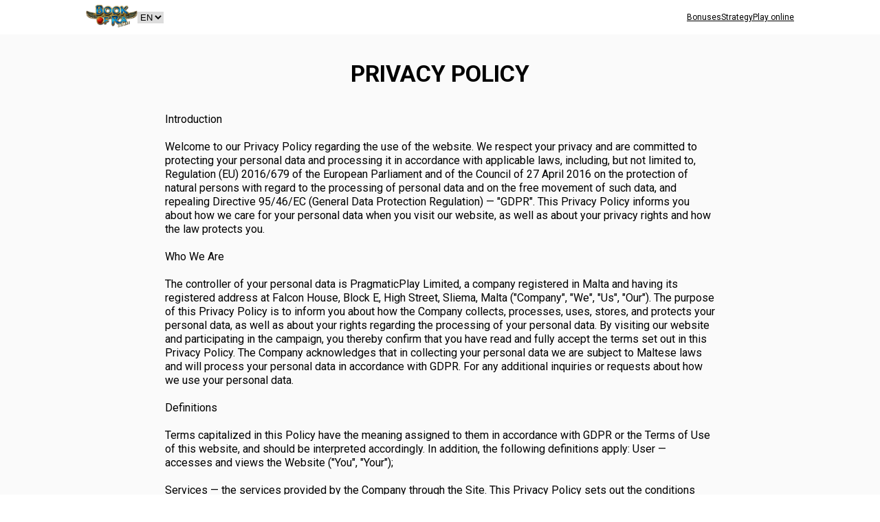

--- FILE ---
content_type: text/html; charset=UTF-8
request_url: https://book-of-ra.cc/en/privacy-policy
body_size: 10477
content:

<!DOCTYPE html>
<html lang="en">
<head>
    <title>PRIVACY POLICY</title>
    <meta name="description" content="Introduction Welcome to our Privacy Policy regarding the use of the website. We respect your privacy and are committed to protecting your pe">
    <link rel="icon" type="image/x-icon" href="https://book-of-ra.cc/images/logo.png">
<meta charset="UTF-8">
<meta http-equiv="X-UA-Compatible" content="IE=edge">
<meta name="viewport" content="width=device-width, initial-scale=1.0">
<link rel="stylesheet" href="https://book-of-ra.cc/templates/css/style.css">
<link rel="stylesheet" href="https://book-of-ra.cc/templates/css/footer.css">
<link rel="preconnect" href="https://fonts.googleapis.com">
<link rel="preconnect" href="https://fonts.gstatic.com" crossorigin>
<link href="https://fonts.googleapis.com/css2?family=Roboto:wght@400;700&display=swap" rel="stylesheet">
<meta name="google-site-verification" content="ev4aQrUtf5z64CdgbpXweAfh4qCq3HGdMUs0B7QDZ3c" />
<!-- Google tag (gtag.js) --> <script async src="https://www.googletagmanager.com/gtag/js?id=G-W44JJKPG8T"></script> <script> window.dataLayer = window.dataLayer || []; function gtag(){dataLayer.push(arguments);} gtag('js', new Date()); gtag('config', 'G-W44JJKPG8T'); </script>
<script src="https://book-of-ra.cc/engine/js/manager.js"></script>

<style>


/* http://meyerweb.com/eric/tools/css/reset/ 
   v2.0 | 20110126
   License: none (public domain)
*/

html, body, div, span, applet, object, iframe,
h1, h2, h3, h4, h5, h6, p, blockquote, pre,
a, abbr, acronym, address, big, cite, code,
del, dfn, em, img, ins, kbd, q, s, samp,
small, strike, strong, sub, sup, tt, var,
b, u, i, center,
dl, dt, dd, ol, ul, li,
fieldset, form, label, legend,
table, caption, tbody, tfoot, thead, tr, th, td,
article, aside, canvas, details, embed, 
figure, figcaption, footer, header, hgroup, 
menu, nav, output, ruby, section, summary,
time, mark, audio, video {
	margin: 0;
	padding: 0;
	border: 0;
	font-size: 100%;
	font: inherit;
	vertical-align: baseline;
}
/* HTML5 display-role reset for older browsers */
article, aside, details, figcaption, figure, 
footer, header, hgroup, menu, nav, section {
	display: block;
}
body {
	line-height: 1;
}
ol, ul {
	list-style: none;
}
blockquote, q {
	quotes: none;
}
blockquote:before, blockquote:after,
q:before, q:after {
	content: '';
	content: none;
}
table {
	border-collapse: collapse;
	border-spacing: 0;
}

* {margin: 0; padding: 0; box-sizing: border-box;}

html {scroll-behavior: smooth;}

body {font-weight: 300; color:black; }

img {image-rendering:-webkit-optimize-contrast; image-rendering:-o-crisp-edges; image-rendering:-moz-crisp-edges; width: 100%;}

h1,h2,h3,h4,h5,h6 {font-weight: 700; font-family: "Roboto";}

h2 {font-weight: 700; font-size: 21px; line-height: 1.2; margin-bottom: 12px;}

b {font-weight: 700;}

ul li, td {font-family: "Roboto";}

span, p, a {color: black; font-family: "Roboto";}

a {text-decoration: none; color: black;}

.yellow {
    color: #FFDE00 !important;
}

.desktop {
	display: none !important;
}

@media screen and (min-width: 640px) {
    .desktop {
        display: block !important;
    }    

    .mobile {
        display: none !important;
    }
}

.logo-menu {
    position: fixed;
    width: 100%;
    background-color: white;
}

main {
    padding-top: 50px;
}

.logo-menu-wrapper {
    display: flex;
    width: 95%;
    max-width: 1030px;
    margin: 0 auto;
    height: 50px;
    align-items: center;
    justify-content: space-between;
}

.logo-language {
    display: flex;
    gap: 10px;
    align-items: center;
}

#language {
    border: none;
}

.logo {
    width: 75px;
    width: ;
    display: flex;
}

.menu {
    display: flex;
    gap: 10px;
    gap: ;
    align-items: center;
}

.menu li {
    font-size: 12px;
    font-size: ;
}

.menu a {
    text-decoration: underline;
}

.hero {
    background-image: linear-gradient(to bottom, #fb8da3, #fffbd5);
    background-size: cover;
    padding: 10px 30px 30px;
    /* padding: 9px 30px 40px; */
    padding: ;
}

.hero-text {

}

.hero-text h2, .hero-text h1 {
    text-align: center;
    font-size: 32px;
    font-size: 7.442vw;
    font-size: ;
    margin-bottom: 28px;
    margin-bottom: 6.512vw;
    width: auto;
}

.hero-description {

}

.hero-description p {
    line-height: 1.36;
    font-size: 16px;
    margin-bottom: 17px;
    margin-bottom: 3.953vw;
    margin-bottom: ;
}

.hero-description p:last-child {
    margin-bottom: 0;
}

.hero-image {
    margin: 0 auto;
    width: 215px;
    width: 50vw;
    width: ;
    margin-bottom: 7px;
    margin-bottom: 1.628vw;
    margin-bottom: ;
}

.link {
    padding: 23px 55px 25px;
    padding: 5.349vw 12.791vw 5.814vw;
    padding: ;
}

.link h2 {
    text-align: center;
    font-size: 32px;
    font-size: 7.442vw;
    font-size: ;
}

.select-link {
    display: flex;
    gap: 20px;
    justify-content: center;
}

.select-link a {
    text-align: center;
    color: white;
    font-weight: 700;
    border-radius: 4px;
    border-radius: 0.93vw;
    border-radius: ;
    font-size: 16px;
    font-size: 3.721vw;
    font-size: ;
    padding: 12px 30px;
    padding: 2.791vw 6.977vw;
    padding: ;
}

.joycasino {
    background-color: #F09711;
}

.favbet {
    background-color: #40C265;
}

.mrbet {
    background-color: #5811F0;
}

.casi777 {
    background-color: #F011BF;
}

.about {
    background-color: #ACE1FF;
    padding: 30px 30px;
    padding: 6.977vw 6.977vw;
    padding: ;
}

.about-box {
    background-color: white;
    padding: 31px 23px 34px;
    padding: 7.209vw 5.349vw 7.907vw;
    padding: ;
    margin-bottom: 37px;
    margin-bottom: 8.605vw;
    margin-bottom: ;
}

.about-box h3 {
    font-size: 26px;
    margin-bottom: 15px;
    margin-bottom: 3.488vw;
    margin-bottom: ;
}

.about-box p {
    line-height: 1.56;
    font-size: 14px;
    margin-bottom: 10px;
    margin-bottom: 2.326vw;
    margin-bottom: ;
}

.about-box p:last-child {
    margin-bottom: 0;
}

.algo {
    background-color: #FAFAFA;
    padding: 30px 30px;
    padding: 6.977vw 6.977vw;
    padding: ;
}

.algo h2 {
    font-size: 33px;
    font-size: 7.674vw;
    font-size: ;
    margin-bottom: 23px;
    margin-bottom: 5.349vw;
    margin-bottom: ;
}

.algo-box {
    margin-bottom: 37px;
    margin-bottom: 8.605vw;
    margin-bottom: ;
}

.algo-box:last-child {
    margin-bottom: 0;
}

.algo-image {
    width: 300px;
    width: 85.767vw;
    width: ;
    margin-bottom: 10px;
    margin-bottom: 2.326vw;
    margin-bottom: ;
}

.algo-box h3 {
    font-size: 18px;
    margin-bottom: 10px;
    margin-bottom: 2.326vw;
    margin-bottom: ;
}

.algo-box p {
    line-height: 1.4;
    font-size: 14px;
}

.overall {
    padding: 20px 20px;
    padding: 4.651vw 4.651vw;
    padding: ;
}

.overall p {
    text-align: center;
    font-size: 17px;
    font-size: 3.953vw;
    font-size: ;
    line-height: 1.3;
}

@media screen and (min-width: 640px) {

    .logo-menu {
        position: relative;
    }

    main {
        padding-top: 0;
    }
    
    .hero {
        padding: 1px 30px 30px;
        padding: ;
        height: auto;
        height: ;
    }

    .hero-wrapper {
        display: flex;
        flex-direction: row-reverse;
        max-width: 1030px;
        width: 90%;
        margin: 0 auto;
        margin-top: 30px;
        margin-top: ;
        gap: 66px;
        gap: ;
    }

    .hero-text {
        margin-top: 19px;
        margin-top: ;
        width: 540px;
        width: ;
    }
    
    .hero-text h2, .hero-text h1 {
        text-align: left;
        font-size: 64px;
        font-size: ;
        margin-bottom: 35px;
        margin-bottom: ;
    }
    
    .hero-description {
    
    }
    
    .hero-description p {
        line-height: 1.36;
        font-size: 16px;
        font-size: ;
        margin-bottom: 17px;
        margin-bottom: ;
    }
    
    .hero-description p:last-child {
        margin-bottom: 0;
    }
    
    .hero-image {
        margin: 0 auto;
        width: 423px;
        width: ;
        margin-bottom: 7px;
        margin-bottom: ;
    }
    
    .link {
        padding: 23px 55px 25px;
        width: 100%;
    }
    
    .link-wrapper {
        max-width: none;
        width: auto;
        margin: 0 auto;
        display: flex;
        padding: 38px 0 41px;
        padding: ;
        justify-content: center;
        gap: 80px;
        align-items: center; 
    }

    .link h2 {
        text-align: left;
        font-size: 24px;
        font-size: ;
        width: auto;
        line-height: .9;
        margin-bottom: 0;
    }
    
    .select-link {
        display: flex;
        grid-column-gap: 0;
        grid-row-gap: 0;
        gap: 35px;
        gap: ;
    }
    
    .select-link a {
        display: flex;
        text-align: center;
        align-items: center;
        color: white;
        font-weight: 700;
        border-radius: 4px;
        border-radius: ;
        font-size: 16px;
        font-size: ;
        padding: 12px 30px;
        padding: ;
        height: 40px;
        height: ;
    }
    
    .joycasino {
        background-color: #F09711;
    }
    
    .favbet {
        background-color: #40C265;
    }
    
    .pinup {
        background-color: #5811F0;
    }
    
    .casi777 {
        background-color: #F011BF;
    }
    
    .about {
        background-color: #ACE1FF;
        padding: 60px 0;
        padding: ;
    }

    .about-wrapper {
        max-width: 979px;
        width: 100%;
        width: ;
        margin: 0 auto;
        display: flex;
        gap: 51px;
        gap: ;
    }

    .about-wrapper-col1 {
        position: relative;
        top: 51px;
        top: ;
    }

    .about-wrapper-col2 {
        display: flex;
        flex-direction: column;
        gap: 51px;
        gap: ;
    }

    .about-box {
        background-color: white;
        padding: 40px 40px 40px;
        padding: ;
        margin-bottom: 0;
    }

    .div1 {
        width: 468px;
        width: ;
    }

    .div2 {
        width: 460px;
        width: ;
    }

    .div3 {
        width: 377px;
        width: ;
    }    

    .about-box h3 {
        font-size: 38px;
        font-size: ;
        margin-bottom: 15px;
        margin-bottom: ;
        display: none;
    }
    
    .about-box p {
        line-height: 1.56;
        font-size: 14px;
        font-size: ;
        margin-bottom: 10px;
        margin-bottom: ;
    }
    
    .about-box p:last-child {
        margin-bottom: 0;
    }
    
    .algo {
        background-color: #FAFAFA;
        padding: 30px 30px;
        padding: ;
    }
    
    .algo-wrapper {
        max-width: 1100px;
        width: 100%;
        margin: 0 auto;
        display: flex;
        flex-wrap: wrap;
        justify-content: space-between;
    }

    .algo h2 {
        text-align: center;
        font-size: 33px;
        font-size: ;
        margin-bottom: 23px;
        margin-bottom: ;
    }
    
    .algo-box {
        width: 340px;
        width: ;
        margin-bottom: 37px;
        margin-bottom: ;
    }
    
    .algo-box:last-child {
        margin-bottom: 0;
    }
    
    .algo-image {
        width: 100%;
        width: ;
        margin-bottom: 10px;
        margin-bottom: ;
    }
    
    .algo-box h3 {
        font-size: 18px;
        font-size: ;
        margin-bottom: 10px;
        margin-bottom: ;
    }
    
    .algo-box p {
        line-height: 1.4;
        font-size: 13px;
        font-size: ;
    }
    
    .overall {
        margin: 0 auto;
        padding: 20px 20px;
        padding: ;
        width: 100%;
        max-width: 1087px;
        width: ;
    }
    
    .overall p {
        text-align: center;
        font-size: 28px;
        font-size: ;
        line-height: 1.3;
    }
}


.bg-text {
    background-color: #fafafa;
    padding: 30px 0;
}

.header {
    padding: 40px 0 10px;
}

.header-wrapper {
    margin: 0 auto;
    width: 90%;
    max-width: 1030px;
}

.header h1 {
    text-align: center;
    font-size: 34px;
    font-size: ;
}

footer {
    background-color: #EFEFEF;
    padding: 20px;
}

footer span {
    font-size: 14px;
}


.play {
    min-height: calc(100vh - 309px);
}

.play-wrapper {
    display: flex;
    flex-wrap: wrap;
    justify-content: space-between;
    width: 95%;
    max-width: 1000px;
    margin: 0 auto;
}

.logo-link {
    padding: 6vw 0;
    display: flex;
    gap: 4.5vw;
    flex-direction: column;
}

.advantages-disadvantages {
    margin-bottom: 25px;
}

.advantages-disadvantages-list {
    display: flex;
    flex-direction: column;
    gap: 20px;
}

.advantages-disadvantages h2 {

}

.advantage-disadvantage {
    border: 1px solid #bdbdbd;
    padding: 20px 20px;
    border-radius: 6px;
}

.advantages-disadvantages h3 {
    margin-bottom: 6px;
}

.advantages-disadvantages .advantage h3 {
    color: green;
}

.advantages-disadvantages .disadvantage h3 {
    color: red;
}


.advantages-disadvantages ul {
    margin-left: 20px;
}

.advantages-disadvantages li {
    list-style-type: disc;
    margin-bottom: 3px;
}

@media screen and (min-width: 640px) {
    .link-wrapper {
        width: auto;
        max-width: none;
        padding: 38px 0 41px;
        padding: 0;
    }

    .logo-link {
        flex-basis: 35%;
        width: auto;
        padding: 45px 0;
        gap: 25px;
    }

    .logo-link .link {
        padding: 0;
    }

    .features {
        flex-basis: 65%;
        width: auto;
    }

    .company-logo-info {
        width: auto;
    }

    .company-wrapper {
        flex-direction: column;
        gap: 40px;
    }

    .company-logo-info-wrapper {
        display: flex;
        gap: 10%;
        align-items: center;
    }

    .features {
        flex-basis: 65%;
        width: auto;
    }

    .advantage-disadvantage {
        flex-basis: 50%;
    }

    .advantages-disadvantages-list {
        display: flex;
        flex-direction: row;
        gap: 20px;
    }

    .company-description {
        width: auto;
    }    

    .casino-review-image {
        margin-bottom: 20px;
    }
}

.casino {
    display: flex;
    flex-wrap: wrap;
    align-items: center;
    margin-bottom: 10px;
    padding-bottom: 10px;
    border-bottom: 2px solid white;
    width: 46%;
}

.casino-info, .casino-prop {
    font-size: 12px;
    margin-bottom: 2px;
    text-align: left;
    max-width: 20ch;
}

.casino-prop {
    font-weight: 700;
    font-size: 14px;
}

.casino-info span {
    color: #9d9d9d;
}

.casino-number {
    width: 7%;
}

.casino-brand {
    width: 36%;
}

.casino-name span, .casino-rating-name span, .casino-bonus-name span {
    font-size: 14px;
}

.casino-prop span, .casino-rating-prop span, .casino-bonus-prop span {
    font-size: 20px;
}

.casino-name-prop {
    flex-grow: 1;
    font-weight: 700;
    font-size: 14px;
}

.casino-additional-info {
    width: 100%;
    margin-top: 8px;
    display: flex;
    justify-content: space-between;
    flex-wrap: wrap;
}

.casino-library, .casino-comfort, .casino-input, .casino-customer, .casino-bonuses {
    width: 100%;
    display: flex;
    gap: 1px;
    text-align: left;
    justify-content: space-between;
    margin-bottom: 6px;
    margin-bottom: ;
}

.casino-library span, .casino-comfort span, .casino-input span, .casino-customer span, .casino-bonuses span {
    font-size: 13px;
}

.casino-rating {
    width: 18%;
}

.casino-bonus {
    width: 18%;
}

.casino-link {
    display: flex;
    gap: 12px;
    justify-content: space-between;
}

.casino-prop {

}

.casino-link-prop a {
    border-radius: 3px;
    padding: 6px 13px;
    background-color: green;
    display: flex;
    align-items: center;
    justify-content: center;
    color: white;
    font-size: 13px;
}

@media screen and (min-width: 640px) {
    .casino-link-prop a {
        padding: 6px 20px;
    }
}

.casino-review-prop a {
    background-color: blue;
}

@media screen and (min-width: 640px) {

    .play-wrapper {
        display: flex;
        flex-wrap: nowrap;
        justify-content: space-between;
        flex-direction: column;
        width: 100%;
        max-width: 1000px;
        margin: 0 auto;
    }

    .casino {
        width: 100%;
        align-items: center;
    }

    .casino-number {
        order: 1;
        width: 6%;
    }
    
    .casino-brand {
        width: 12%;
        order: 2;
    }

    .casino-name-prop span {
        font-size: 18px !important;
    }

    .casino-additional-info {
        order: 3;
        width: 67%;
        margin-top: 0px;
        display: flex;
        justify-content: space-between;
    }

    .casino-library, .casino-comfort, .casino-input, .casino-customer, .casino-bonuses {
        width: 20%;
        display: flex;
        gap: 1px;
        align-items: flex-start;
        flex-direction: column;
        justify-content: flex-start;
    }

    .casino-library span, .casino-comfort span, .casino-input span, .casino-customer span, .casino-bonuses span {
        font-size: 13px;
    }

    .casino-prop span, .casino-prop span, .casino-prop span, .casino-prop span, .casino-prop span {
        font-size: 15px;
    }

    .casino-rating {
        order: 5;
        width: 10%;
    }
    
    .casino-bonus {
        order: 6;
        width: 19%;
    }
    
    .casino-link {
        order: 7;
        display: flex;
        flex-direction: row;
        gap: 10px;
        width: 20%;
    }

    .casino:first-child {
        padding-top: 10px;
        border-top: 2px solid white;    
    }

    .casino-info, .casino-prop {
        font-size: 14px;
        max-width: 15ch;
    }
}


.article {

}

.article-wrapper, h1 {
    margin: 0 auto;
    max-width: 800px;
    width: 90%;
}

.article p {
    line-height: 1.3;
    font-size: 16px;
    margin-bottom: 20px;
}

.company {

}

.company-wrapper {
    width: 95%;
    max-width: 1000px;
    margin: 0 auto;
    display: flex;
    flex-direction: column;
    gap: 10px;
}

.company-logo-info {
    width: 100%;
    padding: 30px 30px;
    background: white;
}

.company-description {
    width: 100%;
    padding: 30px 30px;
    background: white;
}

.company-description p {
    line-height: 1.4;
    font-size: 14px;
    margin-bottom: 20px;
}

.company-description a {
    text-decoration: underline;
}

.company-feature {
    display: flex;
    justify-content: space-between;
    padding-bottom: 15px;
    margin-top: 15px;
    border-bottom: 1px solid #afafaf;
    text-transform: uppercase;
    font-weight: 700;
}

.company-feature:last-child {
    border-bottom: none;
}

.company-feature-name span {
    padding: 4px 8px;
    border-radius: 4px;
    color: white;
    font-size: 14px;
    letter-spacing: .5px;
}

.company-feature-name-1 {
    background-color: #39B949;
}
.company-feature-name-2 {
    background-color: #C4BA24;
}
.company-feature-name-3 {
    background-color: #F26B51;
}
.company-feature-name-4 {
    background-color: #8681C0;
}
.company-feature-name-5 {
    background-color: #F8931E;
}
.company-feature-name-6 {
    background-color: #7E4800;
}
.company-feature-name-7 {
    background-color: #1395E9;
}
.company-feature-name-8 {
    background-color: #ADAEAE;
}
.company-feature-name-9 {
    background-color: #5ac76c;
}

@media screen and (min-width: 640px) {

    .company-wrapper {
        flex-direction: column;
        gap: 40px;
    }

    .company-logo-info {
        width: 100%;
    }
    
    .company-description {
        width: 100%;
    }
}

.bonuses {

}

.bonuses-wrapper {
    width: 90%;
    margin: 0 auto;
    max-width: 800px;
}

.bonuses h2 {
    font-size: 20px;
    font-size: ;
    margin-bottom: 10px;
    margin-bottom: ;
}

.bonuses .link {
    padding: 0 0 6vw 0;
}

.bonuses-wrapper .link-wrapper {
    width: auto;
}   

.bonus {
    margin-bottom: 30px;
    margin-bottom: ;
    border-bottom: 1px solid brown;
}

.bonus:last-child {
    border-bottom: none;
}

.bonus-text {

}

.bonus-text p {
    margin-bottom: 20px;
    margin-bottom: ;
    line-height: 1.4;
}

.manager {
    text-decoration: underline;
    color: #0087ff;
    cursor: pointer;
}

@media screen and (min-width: 640px) {
    .bonuses .link {
        padding: 0 0 5px 0;
    }

    .bonuses-wrapper .link-wrapper {
        padding: 0 0 18px 0;
    }    
}

</style>    <link rel="canonical" href="https://book-of-ra.cc/en/privacy-policy" />
</head>
<body>
    
<header class="logo-menu">
<div class="logo-menu-wrapper">
    <div class="logo-language">
        <div class="logo">
            <a href="https://book-of-ra.cc/en/"><img src="../images/logo.png" alt="Book of Ra"></a>
        </div>
        

<div class="language">
    <select name="language" id="language">
        <option selected value="http://book-of-ra.cc/en/">EN</option>
        <option  value="http://book-of-ra.cc/es/">ES</option>
        <option  value="http://book-of-ra.cc/fr/">FR</option>
        <option  value="http://book-of-ra.cc/de/">DE</option>
        <option  value="http://book-of-ra.cc/pl/">PL</option>
        <option  value="http://book-of-ra.cc/pt/">PT</option>
        <option  value="http://book-of-ra.cc/tr/">TR</option>
        <option  value="http://book-of-ra.cc/fi/">FI</option>
        <option  value="http://book-of-ra.cc/se/">SE</option>
        <option  value="http://book-of-ra.cc/ua/">UA</option>
        <option  value="http://book-of-ra.cc/ru/">RU</option>
    </select>
</div>

<script>
  let selectElement = document.getElementById("language");

  selectElement.addEventListener("change", function() {
    let selectedOption = selectElement.options[selectElement.selectedIndex];
    let selectedValue = selectedOption.value;

    window.location.href = selectedValue;
  });
</script>    </div>
    <ul class="menu">
        <li><a href="https://book-of-ra.cc/en/bonuses">Bonuses</a></li>
        <li><a href="https://book-of-ra.cc/en/strategies">Strategy</a></li>
        <li>
                <a id="menuToggle" href="javascript:void(0);">Play online</a>
                <ul id="submenu" class="submenu hidden">
                    <li><a href="https://book-of-ra.cc/en/casino/1-PinUp">PinUp</a></li>
                    <li><a href="https://book-of-ra.cc/en/casino/2-CatCasino">CatCasino</a></li>
                    <li><a href="https://book-of-ra.cc/en/casino/3-1Win">1Win</a></li>
                </ul>
            </li>
    </ul>
</div>
</header>

<style>

/* Удалить после 30.06.24 */

.menu li {
    font-size: 12px;
    position: relative;
}

.menu li .submenu {
    position: absolute;
    display: flex;
    top: 18px;
    right: 0px;
    background-color: white;
    border: 1px solid gray;
    padding: 9px 9px;
    border-radius: 5px;
    gap: 6px;
    flex-direction: column;
}

.hidden {
    display: none !important;
}

</style>    <main>
        <section class="header bg-text">
            <div class="header-wrapper">
                <h1>PRIVACY POLICY</h1>            </div>
        </section>
        <section class="article bg-text">
            <div class="article-wrapper">
                <p>Introduction</p> <p>Welcome to our Privacy Policy regarding the use of the website. We respect your privacy and are committed to protecting your personal data and processing it in accordance with applicable laws, including, but not limited to, Regulation (EU) 2016/679 of the European Parliament and of the Council of 27 April 2016 on the protection of natural persons with regard to the processing of personal data and on the free movement of such data, and repealing Directive 95/46/EC (General Data Protection Regulation) — "GDPR". This Privacy Policy informs you about how we care for your personal data when you visit our website, as well as about your privacy rights and how the law protects you.</p>  <p>Who We Are</p> <p>The controller of your personal data is PragmaticPlay Limited, a company registered in Malta and having its registered address at Falcon House, Block E, High Street, Sliema, Malta ("Company", "We", "Us", "Our"). The purpose of this Privacy Policy is to inform you about how the Company collects, processes, uses, stores, and protects your personal data, as well as about your rights regarding the processing of your personal data. By visiting our website and participating in the campaign, you thereby confirm that you have read and fully accept the terms set out in this Privacy Policy. The Company acknowledges that in collecting your personal data we are subject to Maltese laws and will process your personal data in accordance with GDPR. For any additional inquiries or requests about how we use your personal data.</p>  <p>Definitions</p> <p>Terms capitalized in this Policy have the meaning assigned to them in accordance with GDPR or the Terms of Use of this website, and should be interpreted accordingly. In addition, the following definitions apply: User — accesses and views the Website ("You", "Your");</p>  <p>Services — the services provided by the Company through the Site. This Privacy Policy sets out the conditions that the Company adheres to in order to protect the privacy of its users. It describes the conditions under which we collect and process your Personal Data to ensure their security and confidentiality. The Company reserves the right to make amendments and updates to this Privacy Policy as it deems appropriate, and any changes take effect from the moment of their publication on the Website. You will be notified of any significant changes to this Privacy Policy.</p>  <p>Data Processing Principles</p> <p>We fully respect your fundamental rights and consider the protection of your personal data a priority task. Accordingly, in processing your Personal Data, we are guided by the following basic principles:</p>  <p>We provide your personal data only for lawful and fair processing, and we ensure full transparency regarding how we process your personal data.</p> <p>We collect and process your personal data only for specific, explicit, and legitimate purposes set out in this Privacy Policy, and we do not process them in any way incompatible with these purposes.</p> <p>We process your personal data only to the extent necessary and consistent with the purposes for which they are collected.</p> <p>We make reasonable efforts to ensure the accuracy of, and where necessary, update your Personal Data, taking all reasonable steps to promptly delete or correct them in case of inaccuracies.</p> <p>We process your personal data in a way that guarantees their security using appropriate technical and organizational measures.</p> <p>Overall, we comply with all applicable legislative norms as legally established obligations, as the Controller of your personal data.</p>  <p>Types of Personal Data Collected</p> <p>The Company may collect and process the following Personal Data:</p>  <p>Personal Data when accessing the site:</p>  <p>IP address</p> <p>Age confirmation</p> <p>User device data</p> <p>General communication data</p> <p>Browsing data</p> <p>Information about user preferences regarding the Website</p> <p>Purposes and Legal Basis for Data Processing</p> <p>The Company may process your personal data to fulfill its obligations in accordance with the Terms, comply with its legal obligations, and for the following purposes:</p>  <p>Administration and development of the Site;</p> <p>Improving user experience;</p> <p>Detecting, investigating, and preventing fraudulent and other illegal activities and protecting your rights and the rights of the Company;</p> <p>Collection, processing, and execution of statistical and other research and analysis of information to improve the Website and Services;</p> <p>Verification of compliance with the Terms of Use of the Website.</p> <p>The Company may request and process additional Personal Data only with your lawful consent for the following purposes:</p>  <p>For the purposes of commercial communication, marketing, and advertising of our services or third-party services through SMS, phone, email, the Internet, fax, mail, social networks, and/or any other appropriate communication channels. For personalized market research and/or analysis to better understand your needs, preferences, interests, experience, and/or habits as a consumer.</p> <p>You have the right to withdraw your consent for us to process your personal data at any time in writing to our contact details specified in this Policy. The withdrawal of your consent does not affect the legality of the processing of your Personal Data prior to its withdrawal.</p>  <p>Data Recipients</p> <p>The processing of your personal data by our data processors is carried out in accordance with the contract that obliges data processors to the same level of data protection as provided by this Privacy Policy, in accordance with applicable legislation. We will not disclose your Personal Data to third parties outside the European Union. However, in the event of such data transfer, we will take all reasonable steps to ensure that your data is processed as safely as in the European Union, in accordance with this Privacy Policy and applicable law. Furthermore, we will update this Privacy Policy to reflect cross-border data transfers and corresponding measures to protect your privacy. In the event that we are legally obligated to do so by a court or other administrative authority in connection with an investigation into illegal activities such as money laundering and in any other case where we are legally obliged to do so, the Company may transfer your personal data to government authorities within the limits established by applicable law.</p>  <p>Security and Data Confidentiality</p> <p>To ensure the proper use and integrity of your Personal Data and to prevent unauthorized or accidental access, processing, deletion, alteration, or other use, the Company applies appropriate internal policies and takes all appropriate organizational, technical, and procedural security measures, as well as technical standards in accordance with applicable laws and regulations. The processing of your Personal Data by the Company is carried out in such a way as to ensure confidentiality and security, taking into account the latest developments, implementation costs, the nature, scope, context, and purposes of processing, as well as the risks to your rights and freedoms, which are applicable in any circumstances. Your Personal Data is processed exclusively by authorized Company personnel who are bound by strict confidentiality obligations.</p>  <p>Storage of Personal Data</p> <p>We retain your Personal Data for as long as necessary to fulfill the respective processing purposes described in this Policy, in accordance with the principles of data minimization and storage limitation. In addition, the Company may retain your Personal Data after the end of the processing period in the following limited cases:</p>  <p>In the event of a legal obligation under applicable law.</p> <p>In the event of any claims made against the Company until it is necessary to protect our rights and legitimate interests in any competent court and any other state authority.</p> <p>After the retention period, your Personal Data will be deleted from our databases and systems. For more information on the terms of data retention regarding specific Personal Data, please contact us at <a href="/cdn-cgi/l/email-protection" class="__cf_email__" data-cfemail="6307130c23131102040e02170a00130f021a4d000c0e">[email&#160;protected]</a>.</p>  <p>Your Rights</p>  <p>You have the right to:</p>  <p>Request access to your personal data and information related to their processing, and obtain a copy of them.</p> <p>Request the correction of any inaccuracies or missing personal data.</p> <p>Request the deletion of your personal data.</p> <p>Request the restriction of the processing of your personal data in cases explicitly provided by law.</p> <p>Request the transfer of your personal data to another data controller in a structured, widely used, and machine-readable format.</p> <p>Object to the processing of your personal data in cases explicitly provided by law.</p> <p>Object to a decision based solely on automated processing, including profiling, that significantly affects you.</p> <p>All requests related to this section should be sent in writing to <a href="/cdn-cgi/l/email-protection" class="__cf_email__" data-cfemail="4521352a05353724222824312c263529243c6b262a28">[email&#160;protected]</a>. We will respond to any of your requests within one month from the date of receipt. This period may be extended by two months if necessary, considering the complexity of the request and the number of other expected requests. If your request is rejected, we will provide a proper justification. If there are any doubts about the identity of the person who sent the request, we reserve the right to request additional information necessary to confirm their identity. If your rights are violated, you have the right to lodge a complaint with the Information and Data Protection Commissioner.</p>  <p>Your Responsibilities</p>  <p>By using our website and providing your personal data, you acknowledge that you must provide your factual, accurate, and complete data as requested by the Company. Additionally, you must inform us of any changes to your information to ensure its relevance and accuracy. If it is determined that you are in breach of your responsibilities or if we have reasonable suspicions that the information you provided is untrue, incomplete, or in any way contrary to applicable laws or this Privacy Policy, we reserve the right to reject your registration application or immediately suspend or terminate the operation of your account without prior notice. In this case, you have no right to compensation for the rejection of your application, suspension, or termination of your account's operation.</p>            </div>
        </section>
        
<section class="link">
<div class="link-wrapper">
    <div class="select-link">
        <a href="https://pingoref.com/EuqW7WPy/?subId1=bor_en" class="joycasino">Play</a>
        <a href="https://pingoref.com/kcdHjMuL/?subId1=bor_prag2_land_en" class="mrbet">Bonus</a>
    </div>
</div>
</section>    </main>
    
<footer>
    <div class="footer-wrapper">
        <div class="footer-menus-policies">
            <div class="footer-menus">
                <div class="footer-menu-menu">
                    <h3>Menu</h3>
                    <ul>
                        <li><a href="https://book-of-ra.cc/en/">Book of Ra - Play for Real Money</a></li><li><a href="https://book-of-ra.cc/en/strategy/1-Symbols-in-Book-of-Ra-slot">Symbols in Book of Ra slot</a></li><li><a href="https://book-of-ra.cc/en/strategy/2-Book-of-Ra-Slot-Strategy">Book of Ra Slot Strategy</a></li><li><a href="https://book-of-ra.cc/en/strategy/3-Winnings-in-Book-of-Ra-slot">Winnings in Book of Ra slot</a></li><li><a href="https://book-of-ra.cc/en/strategy/4-Jackpot-in-Book-of-Ra-slot">Jackpot in Book of Ra slot</a></li><li><a href="https://book-of-ra.cc/en/casino/1-PinUp">Where to play the Book of Ra slot?</a></li>                    </ul>
                </div>
                <div class="footer-menu-policies">
                    <h3>Policies</h3>
                    <ul>
                        <li><a href="https://book-of-ra.cc/en/privacy-policy">Privacy Policy</a></li>
                        <li><a href="https://book-of-ra.cc/en/cookie-policy">Cookie Policy</a></li>
                        <li><a href="https://book-of-ra.cc/en/terms">Terms of use</a></li>
                    </ul>
                </div>
            </div>
            <div class="footer-policies">
                <div class="footer-section">
                    <h3>Responsible gaming</h3><p>At book-of-ra.cc, we want our partners and players to always consider responsible gaming. From our perspective, playing in an online casino should always be a fun and pleasant experience. Never worry about losing money if you're starting to feel upset, take a break for awhile. We offer these methods to help you keep control over your casino gaming experience.</p>                </div>
                <div class="footer-section">
                    <h3>Play responsibly</h3><p>book-of-ra.cc is an independent website that bears no relation to the websites we promote. You must make sure you meet all age and other legal requirements before gambling or placing a bet. The purpose of sweetbananza.com is to provide informative and entertaining content only. If you follow any of the links on this website, you will be redirected to it.</p>                </div>
            </div>
        </div>
        <div class="footer-aware-logos">
            <div class="footer-aware">
            <a href="https://www.begambleaware.org/" target="_blank"><img src="https://book-of-ra.cc/images/gambleaware/begambleaware.png" alt="Be Gamble Aware"></a>
            </div>
            <div class="footer-logos">
                <div class="footer-logo">
                    <a href="https://www.curacao-egaming.com/" target="_blank"><img src="https://book-of-ra.cc/images/gambleaware/gaming-curacao.png" alt="Gaming Curacao"></a>
                    </div>
                <div class="footer-logo">
                    <a href="https://www.mga.org.mt/" target="_blank"><img src="https://book-of-ra.cc/images/gambleaware/mga.png" alt="MGA"></a>
                </div>
                <div class="footer-logo">
                    <a href="https://www.responsiblegambling.org/" target="_blank"><img src="https://book-of-ra.cc/images/gambleaware/rgc.webp" alt="RGC"></a>
                </div>
            </div>
        </div>
        <div class="footer-info">
            <p>All rights to the Book of Ra game belong to PragmaticPlay</p>  <p>18+, New Customers Only, T&C apply, Play Responsibly</p>  <p>Copyright 2023 © book-of-ra.cc</p>  <p class="manager">manager @ book-of-ra.cc</p>        </div>  
    </div> 
</footer> 

<script data-cfasync="false" src="/cdn-cgi/scripts/5c5dd728/cloudflare-static/email-decode.min.js"></script><script>
    document.getElementById('menuToggle').addEventListener('click', function() {
        var submenu = document.getElementById('submenu');
        submenu.classList.toggle('hidden');
    });
</script><script defer src="https://static.cloudflareinsights.com/beacon.min.js/vcd15cbe7772f49c399c6a5babf22c1241717689176015" integrity="sha512-ZpsOmlRQV6y907TI0dKBHq9Md29nnaEIPlkf84rnaERnq6zvWvPUqr2ft8M1aS28oN72PdrCzSjY4U6VaAw1EQ==" data-cf-beacon='{"version":"2024.11.0","token":"105bcc8c5cba41e4b0219f052924b65d","r":1,"server_timing":{"name":{"cfCacheStatus":true,"cfEdge":true,"cfExtPri":true,"cfL4":true,"cfOrigin":true,"cfSpeedBrain":true},"location_startswith":null}}' crossorigin="anonymous"></script>
</body>
</html>

--- FILE ---
content_type: text/css
request_url: https://book-of-ra.cc/templates/css/style.css
body_size: 3171
content:
/* http://meyerweb.com/eric/tools/css/reset/ 
   v2.0 | 20110126
   License: none (public domain)
*/

html, body, div, span, applet, object, iframe,
h1, h2, h3, h4, h5, h6, p, blockquote, pre,
a, abbr, acronym, address, big, cite, code,
del, dfn, em, img, ins, kbd, q, s, samp,
small, strike, strong, sub, sup, tt, var,
b, u, i, center,
dl, dt, dd, ol, ul, li,
fieldset, form, label, legend,
table, caption, tbody, tfoot, thead, tr, th, td,
article, aside, canvas, details, embed, 
figure, figcaption, footer, header, hgroup, 
menu, nav, output, ruby, section, summary,
time, mark, audio, video {
	margin: 0;
	padding: 0;
	border: 0;
	font-size: 100%;
	font: inherit;
	vertical-align: baseline;
}
/* HTML5 display-role reset for older browsers */
article, aside, details, figcaption, figure, 
footer, header, hgroup, menu, nav, section {
	display: block;
}
body {
	line-height: 1;
}
ol, ul {
	list-style: none;
}
blockquote, q {
	quotes: none;
}
blockquote:before, blockquote:after,
q:before, q:after {
	content: '';
	content: none;
}
table {
	border-collapse: collapse;
	border-spacing: 0;
}

* {margin: 0; padding: 0; box-sizing: border-box;}

html {scroll-behavior: smooth;}

body {font-weight: 300; color:black; }

img {image-rendering:-webkit-optimize-contrast; image-rendering:-o-crisp-edges; image-rendering:-moz-crisp-edges; width: 100%;}

h1,h2,h3,h4,h5,h6 {font-weight: 700; font-family: "Roboto";}

h2 {font-weight: 700; font-size: 21px; line-height: 1.2; margin-bottom: 12px;}

b {font-weight: 700;}

ul li, td {font-family: "Roboto";}

span, p, a {color: black; font-family: "Roboto";}

a {text-decoration: none; color: black;}

.yellow {
    color: #FFDE00 !important;
}

.desktop {
	display: none !important;
}

@media screen and (min-width: 640px) {
    .desktop {
        display: block !important;
    }    

    .mobile {
        display: none !important;
    }
}

.logo-menu {
    position: fixed;
    width: 100%;
    background-color: white;
}

main {
    padding-top: 50px;
}

.logo-menu-wrapper {
    display: flex;
    width: 95%;
    max-width: 1030px;
    margin: 0 auto;
    height: 50px;
    align-items: center;
    justify-content: space-between;
}

.logo-language {
    display: flex;
    gap: 10px;
    align-items: center;
}

#language {
    border: none;
}

.logo {
    width: 75px;
    width: ;
    display: flex;
}

.menu {
    display: flex;
    gap: 10px;
    gap: ;
    align-items: center;
}

.menu li {
    font-size: 12px;
    position: relative;
}

.menu li .submenu {
    position: absolute;
    display: flex;
    top: 18px;
    right: 0px;
    background-color: white;
    border: 1px solid gray;
    padding: 9px 9px;
    border-radius: 5px;
    gap: 6px;
    flex-direction: column;
}

.hidden {
    display: none !important;
}

.menu a {
    text-decoration: underline;
}

.hero {
    background-image: linear-gradient(to bottom, #fb8da3, #fffbd5);
    background-size: cover;
    padding: 10px 30px 30px;
    /* padding: 9px 30px 40px; */
    padding: ;
}

.hero-text {

}

.hero-text h2, .hero-text h1 {
    text-align: center;
    font-size: 32px;
    font-size: 7.442vw;
    font-size: ;
    margin-bottom: 28px;
    margin-bottom: 6.512vw;
    width: auto;
}

.hero-description {

}

.hero-description p {
    line-height: 1.36;
    font-size: 16px;
    margin-bottom: 17px;
    margin-bottom: 3.953vw;
    margin-bottom: ;
}

.hero-description p:last-child {
    margin-bottom: 0;
}

.hero-image {
    margin: 0 auto;
    width: 215px;
    width: 50vw;
    width: ;
    margin-bottom: 7px;
    margin-bottom: 1.628vw;
    margin-bottom: ;
}

.link {
    padding: 23px 55px 25px;
    padding: 5.349vw 12.791vw 5.814vw;
    padding: ;
}

.link h2 {
    text-align: center;
    font-size: 32px;
    font-size: 7.442vw;
    font-size: ;
}

.select-link {
    display: flex;
    gap: 20px;
    justify-content: center;
}

.select-link a {
    text-align: center;
    color: white;
    font-weight: 700;
    border-radius: 4px;
    border-radius: 0.93vw;
    border-radius: ;
    font-size: 16px;
    font-size: 3.721vw;
    font-size: ;
    padding: 12px 30px;
    padding: 2.791vw 6.977vw;
    padding: ;
}

.joycasino {
    background-color: #F09711;
}

.favbet {
    background-color: #40C265;
}

.mrbet {
    background-color: #5811F0;
}

.casi777 {
    background-color: #F011BF;
}

.about {
    background-color: #ACE1FF;
    padding: 30px 30px;
    padding: 6.977vw 6.977vw;
    padding: ;
}

.about-box {
    background-color: white;
    padding: 31px 23px 34px;
    padding: 7.209vw 5.349vw 7.907vw;
    padding: ;
    margin-bottom: 37px;
    margin-bottom: 8.605vw;
    margin-bottom: ;
}

.about-box h3 {
    font-size: 26px;
    margin-bottom: 15px;
    margin-bottom: 3.488vw;
    margin-bottom: ;
}

.about-box p {
    line-height: 1.56;
    font-size: 14px;
    margin-bottom: 10px;
    margin-bottom: 2.326vw;
    margin-bottom: ;
}

.about-box p:last-child {
    margin-bottom: 0;
}

.algo {
    background-color: #FAFAFA;
    padding: 30px 30px;
    padding: 6.977vw 6.977vw;
    padding: ;
}

.algo h2 {
    font-size: 33px;
    font-size: 7.674vw;
    font-size: ;
    margin-bottom: 23px;
    margin-bottom: 5.349vw;
    margin-bottom: ;
}

.algo-box {
    margin-bottom: 37px;
    margin-bottom: 8.605vw;
    margin-bottom: ;
}

.algo-box:last-child {
    margin-bottom: 0;
}

.algo-image {
    width: 300px;
    width: 85.767vw;
    width: ;
    margin-bottom: 10px;
    margin-bottom: 2.326vw;
    margin-bottom: ;
}

.algo-box h3 {
    font-size: 18px;
    margin-bottom: 10px;
    margin-bottom: 2.326vw;
    margin-bottom: ;
}

.algo-box p {
    line-height: 1.4;
    font-size: 14px;
}

.overall {
    padding: 20px 20px;
    padding: 4.651vw 4.651vw;
    padding: ;
}

.overall p {
    text-align: center;
    font-size: 17px;
    font-size: 3.953vw;
    font-size: ;
    line-height: 1.3;
}

@media screen and (min-width: 640px) {

    .logo-menu {
        position: relative;
    }

    main {
        padding-top: 0;
    }
    
    .hero {
        padding: 1px 30px 30px;
        padding: ;
        height: auto;
        height: ;
    }

    .hero-wrapper {
        display: flex;
        flex-direction: row-reverse;
        max-width: 1030px;
        width: 90%;
        margin: 0 auto;
        margin-top: 30px;
        margin-top: ;
        gap: 66px;
        gap: ;
    }

    .hero-text {
        margin-top: 19px;
        margin-top: ;
        width: 540px;
        width: ;
    }
    
    .hero-text h2, .hero-text h1 {
        text-align: left;
        font-size: 64px;
        font-size: ;
        margin-bottom: 35px;
        margin-bottom: ;
    }
    
    .hero-description {
    
    }
    
    .hero-description p {
        line-height: 1.36;
        font-size: 16px;
        font-size: ;
        margin-bottom: 17px;
        margin-bottom: ;
    }
    
    .hero-description p:last-child {
        margin-bottom: 0;
    }
    
    .hero-image {
        margin: 0 auto;
        width: 423px;
        width: ;
        margin-bottom: 7px;
        margin-bottom: ;
    }
    
    .link {
        padding: 23px 55px 25px;
        width: 100%;
    }
    
    .link-wrapper {
        max-width: none;
        width: auto;
        margin: 0 auto;
        display: flex;
        padding: 38px 0 41px;
        padding: ;
        justify-content: center;
        gap: 80px;
        align-items: center; 
    }

    .link h2 {
        text-align: left;
        font-size: 24px;
        font-size: ;
        width: auto;
        line-height: .9;
        margin-bottom: 0;
    }
    
    .select-link {
        display: flex;
        grid-column-gap: 0;
        grid-row-gap: 0;
        gap: 35px;
        gap: ;
    }
    
    .select-link a {
        display: flex;
        text-align: center;
        align-items: center;
        color: white;
        font-weight: 700;
        border-radius: 4px;
        border-radius: ;
        font-size: 16px;
        font-size: ;
        padding: 12px 30px;
        padding: ;
        height: 40px;
        height: ;
    }
    
    .joycasino {
        background-color: #F09711;
    }
    
    .favbet {
        background-color: #40C265;
    }
    
    .pinup {
        background-color: #5811F0;
    }
    
    .casi777 {
        background-color: #F011BF;
    }
    
    .about {
        background-color: #ACE1FF;
        padding: 60px 0;
        padding: ;
    }

    .about-wrapper {
        max-width: 979px;
        width: 100%;
        width: ;
        margin: 0 auto;
        display: flex;
        gap: 51px;
        gap: ;
    }

    .about-wrapper-col1 {
        position: relative;
        top: 51px;
        top: ;
    }

    .about-wrapper-col2 {
        display: flex;
        flex-direction: column;
        gap: 51px;
        gap: ;
    }

    .about-box {
        background-color: white;
        padding: 40px 40px 40px;
        padding: ;
        margin-bottom: 0;
    }

    .div1 {
        width: 468px;
        width: ;
    }

    .div2 {
        width: 460px;
        width: ;
    }

    .div3 {
        width: 377px;
        width: ;
    }    

    .about-box h3 {
        font-size: 38px;
        font-size: ;
        margin-bottom: 15px;
        margin-bottom: ;
        display: none;
    }
    
    .about-box p {
        line-height: 1.56;
        font-size: 14px;
        font-size: ;
        margin-bottom: 10px;
        margin-bottom: ;
    }
    
    .about-box p:last-child {
        margin-bottom: 0;
    }
    
    .algo {
        background-color: #FAFAFA;
        padding: 30px 30px;
        padding: ;
    }
    
    .algo-wrapper {
        max-width: 1100px;
        width: 100%;
        margin: 0 auto;
        display: flex;
        flex-wrap: wrap;
        justify-content: space-between;
    }

    .algo h2 {
        text-align: center;
        font-size: 33px;
        font-size: ;
        margin-bottom: 23px;
        margin-bottom: ;
    }
    
    .algo-box {
        width: 340px;
        width: ;
        margin-bottom: 37px;
        margin-bottom: ;
    }
    
    .algo-box:last-child {
        margin-bottom: 0;
    }
    
    .algo-image {
        width: 100%;
        width: ;
        margin-bottom: 10px;
        margin-bottom: ;
    }
    
    .algo-box h3 {
        font-size: 18px;
        font-size: ;
        margin-bottom: 10px;
        margin-bottom: ;
    }
    
    .algo-box p {
        line-height: 1.4;
        font-size: 13px;
        font-size: ;
    }
    
    .overall {
        margin: 0 auto;
        padding: 20px 20px;
        padding: ;
        width: 100%;
        max-width: 1087px;
        width: ;
    }
    
    .overall p {
        text-align: center;
        font-size: 28px;
        font-size: ;
        line-height: 1.3;
    }
}


.bg-text {
    background-color: #fafafa;
    padding: 30px 0;
}

.header {
    padding: 40px 0 10px;
}

.header-wrapper {
    margin: 0 auto;
    width: 90%;
    max-width: 1030px;
}

.header h1 {
    text-align: center;
    font-size: 34px;
    font-size: ;
}

footer {
    background-color: #EFEFEF;
    padding: 20px;
}

footer span {
    font-size: 14px;
}


.play {
    min-height: calc(100vh - 309px);
}

.play-wrapper {
    display: flex;
    flex-wrap: wrap;
    justify-content: space-between;
    width: 95%;
    max-width: 1000px;
    margin: 0 auto;
}

.logo-link {
    padding: 6vw 0;
    display: flex;
    gap: 4.5vw;
    flex-direction: column;
}

.advantages-disadvantages {
    margin-bottom: 25px;
}

.advantages-disadvantages-list {
    display: flex;
    flex-direction: column;
    gap: 20px;
}

.advantages-disadvantages h2 {

}

.advantage-disadvantage {
    border: 1px solid #bdbdbd;
    padding: 20px 20px;
    border-radius: 6px;
}

.advantages-disadvantages h3 {
    margin-bottom: 6px;
}

.advantages-disadvantages .advantage h3 {
    color: green;
}

.advantages-disadvantages .disadvantage h3 {
    color: red;
}


.advantages-disadvantages ul {
    margin-left: 20px;
}

.advantages-disadvantages li {
    list-style-type: disc;
    margin-bottom: 3px;
}

@media screen and (min-width: 640px) {
    .link-wrapper {
        width: auto;
        max-width: none;
        padding: 38px 0 41px;
        padding: 0;
    }

    .logo-link {
        flex-basis: 35%;
        width: auto;
        padding: 45px 0;
        gap: 25px;
    }

    .logo-link .link {
        padding: 0;
    }

    .features {
        flex-basis: 65%;
        width: auto;
    }

    .company-logo-info {
        width: auto;
    }

    .company-wrapper {
        flex-direction: column;
        gap: 40px;
    }

    .company-logo-info-wrapper {
        display: flex;
        gap: 10%;
        align-items: center;
    }

    .features {
        flex-basis: 65%;
        width: auto;
    }

    .advantage-disadvantage {
        flex-basis: 50%;
    }

    .advantages-disadvantages-list {
        display: flex;
        flex-direction: row;
        gap: 20px;
    }

    .company-description {
        width: auto;
    }    

    .casino-review-image {
        margin-bottom: 20px;
    }
}

.casino {
    display: flex;
    flex-wrap: wrap;
    align-items: center;
    margin-bottom: 10px;
    padding-bottom: 10px;
    border-bottom: 2px solid white;
    width: 46%;
}

.casino-info, .casino-prop {
    font-size: 12px;
    margin-bottom: 2px;
    text-align: left;
    max-width: 20ch;
}

.casino-prop {
    font-weight: 700;
    font-size: 14px;
}

.casino-info span {
    color: #9d9d9d;
}

.casino-number {
    width: 7%;
}

.casino-brand {
    width: 36%;
}

.casino-name span, .casino-rating-name span, .casino-bonus-name span {
    font-size: 14px;
}

.casino-prop span, .casino-rating-prop span, .casino-bonus-prop span {
    font-size: 20px;
}

.casino-name-prop {
    flex-grow: 1;
    font-weight: 700;
    font-size: 14px;
}

.casino-additional-info {
    width: 100%;
    margin-top: 8px;
    display: flex;
    justify-content: space-between;
    flex-wrap: wrap;
}

.casino-library, .casino-comfort, .casino-input, .casino-customer, .casino-bonuses {
    width: 100%;
    display: flex;
    gap: 1px;
    text-align: left;
    justify-content: space-between;
    margin-bottom: 6px;
    margin-bottom: ;
}

.casino-library span, .casino-comfort span, .casino-input span, .casino-customer span, .casino-bonuses span {
    font-size: 13px;
}

.casino-rating {
    width: 18%;
}

.casino-bonus {
    width: 18%;
}

.casino-link {
    display: flex;
    gap: 12px;
    justify-content: space-between;
}

.casino-prop {

}

.casino-link-prop a {
    border-radius: 3px;
    padding: 6px 13px;
    background-color: green;
    display: flex;
    align-items: center;
    justify-content: center;
    color: white;
    font-size: 13px;
}

@media screen and (min-width: 640px) {
    .casino-link-prop a {
        padding: 6px 20px;
    }
}

.casino-review-prop a {
    background-color: blue;
}

@media screen and (min-width: 640px) {

    .play-wrapper {
        display: flex;
        flex-wrap: nowrap;
        justify-content: space-between;
        flex-direction: column;
        width: 100%;
        max-width: 1000px;
        margin: 0 auto;
    }

    .casino {
        width: 100%;
        align-items: center;
    }

    .casino-number {
        order: 1;
        width: 6%;
    }
    
    .casino-brand {
        width: 12%;
        order: 2;
    }

    .casino-name-prop span {
        font-size: 18px !important;
    }

    .casino-additional-info {
        order: 3;
        width: 67%;
        margin-top: 0px;
        display: flex;
        justify-content: space-between;
    }

    .casino-library, .casino-comfort, .casino-input, .casino-customer, .casino-bonuses {
        width: 20%;
        display: flex;
        gap: 1px;
        align-items: flex-start;
        flex-direction: column;
        justify-content: flex-start;
    }

    .casino-library span, .casino-comfort span, .casino-input span, .casino-customer span, .casino-bonuses span {
        font-size: 13px;
    }

    .casino-prop span, .casino-prop span, .casino-prop span, .casino-prop span, .casino-prop span {
        font-size: 15px;
    }

    .casino-rating {
        order: 5;
        width: 10%;
    }
    
    .casino-bonus {
        order: 6;
        width: 19%;
    }
    
    .casino-link {
        order: 7;
        display: flex;
        flex-direction: row;
        gap: 10px;
        width: 20%;
    }

    .casino:first-child {
        padding-top: 10px;
        border-top: 2px solid white;    
    }

    .casino-info, .casino-prop {
        font-size: 14px;
        max-width: 15ch;
    }
}


.article {

}

.article-wrapper, h1 {
    margin: 0 auto;
    max-width: 800px;
    width: 90%;
}

.article p {
    line-height: 1.3;
    font-size: 16px;
    margin-bottom: 20px;
}

.company {

}

.company-wrapper {
    width: 95%;
    max-width: 1000px;
    margin: 0 auto;
    display: flex;
    flex-direction: column;
    gap: 10px;
}

.company-logo-info {
    width: 100%;
    padding: 30px 30px;
    background: white;
}

.company-description {
    width: 100%;
    padding: 30px 30px;
    background: white;
}

.company-description p {
    line-height: 1.4;
    font-size: 14px;
    margin-bottom: 20px;
}

.company-description a {
    text-decoration: underline;
}

.company-feature {
    display: flex;
    justify-content: space-between;
    padding-bottom: 15px;
    margin-top: 15px;
    border-bottom: 1px solid #afafaf;
    text-transform: uppercase;
    font-weight: 700;
}

.company-feature:last-child {
    border-bottom: none;
}

.company-feature-name span {
    padding: 4px 8px;
    border-radius: 4px;
    color: white;
    font-size: 14px;
    letter-spacing: .5px;
}

.company-feature-name-1 {
    background-color: #39B949;
}
.company-feature-name-2 {
    background-color: #C4BA24;
}
.company-feature-name-3 {
    background-color: #F26B51;
}
.company-feature-name-4 {
    background-color: #8681C0;
}
.company-feature-name-5 {
    background-color: #F8931E;
}
.company-feature-name-6 {
    background-color: #7E4800;
}
.company-feature-name-7 {
    background-color: #1395E9;
}
.company-feature-name-8 {
    background-color: #ADAEAE;
}
.company-feature-name-9 {
    background-color: #5ac76c;
}

@media screen and (min-width: 640px) {

    .company-wrapper {
        flex-direction: column;
        gap: 40px;
    }

    .company-logo-info {
        width: 100%;
    }
    
    .company-description {
        width: 100%;
    }
}

.bonuses {

}

.bonuses-wrapper {
    width: 90%;
    margin: 0 auto;
    max-width: 800px;
}

.bonuses h2 {
    font-size: 20px;
    font-size: ;
    margin-bottom: 10px;
    margin-bottom: ;
}

.bonuses .link {
    padding: 0 0 6vw 0;
}

.bonuses-wrapper .link-wrapper {
    width: auto;
}   

.bonus {
    margin-bottom: 30px;
    margin-bottom: ;
    border-bottom: 1px solid brown;
}

.bonus:last-child {
    border-bottom: none;
}

.bonus-text {

}

.bonus-text p {
    margin-bottom: 20px;
    margin-bottom: ;
    line-height: 1.4;
}

.manager {
    text-decoration: underline;
    color: #0087ff;
    cursor: pointer;
}

@media screen and (min-width: 640px) {
    .bonuses .link {
        padding: 0 0 5px 0;
    }

    .bonuses-wrapper .link-wrapper {
        padding: 0 0 18px 0;
    }    
}

--- FILE ---
content_type: text/css
request_url: https://book-of-ra.cc/templates/css/footer.css
body_size: -44
content:
footer {
    text-align: left;
}

.footer-wrapper {
    display: flex;
    justify-content: space-between;
    flex-wrap: wrap;
    flex-direction: row !important;
    gap: 0;
    max-width: 1100px;
    margin: 0 auto;
}

.footer-section {
}

footer a {
    text-decoration: underline;
}

footer h3 {
    font-size: 18px;
    font-weight: 700;
    margin-bottom: 5px;
}

.footer-section ul {
    display: flex;
    flex-direction: column;
    gap: 2px;
}

.footer-section li {
    list-style: none;
}

footer li, footer p, .footer-info p {
    font-size: 12px;
}

.footer-menus-policies {
    display: flex;
    flex-direction: column;
}

.footer-menu-policies ul {
    display: flex;
    flex-direction: column;
    gap: 4px;
}

.footer-menus {
    display: flex;
    justify-content: space-between;
    gap: 20px;
    margin-bottom: 20px;
}

.footer-menus .footer-section {
    
}

.footer-menu-menu ul {
    display: flex;
    flex-wrap: wrap;
    gap: 4px 4px;
}

.footer-policies {
    display: flex;
    flex-direction: column;
    margin-bottom: 20px;
    gap: 20px;
}

.footer-menus .footer-menu-menu {
    width: 60%;
}

.footer-menus .footer-menu-policy {
    width: auto;
}

.footer-aware {
    margin-bottom: 20px;
    width: 100%;
    max-width: 390px;
}

.footer-logos {
    width: 100%;
    max-width: 390px;
    display: flex;
    justify-content: space-between;
    gap: auto;
    margin-bottom: 20px
}

.footer-logo img, .footer-logo {
    height: 40px !important;
    width: auto !important;
}

.footer-info {
    text-align: center;
    margin: 0 auto;
}

.footer-info p {
    margin-top: 5px;
}

@media screen and (min-width: 640px) {

    footer {
        padding: 30px 0;
    }
    
    .footer-menus-policies {
        flex-direction: row;
        gap: 27px;
    }

    .footer-menus {
        width: 33%;
        flex-shrink: 0;
    }

    .footer-wrapper {
        flex-direction: column !important;
    }

    .footer-policies {
        flex-direction: row;
        gap: unset;
        justify-content: space-between;
    }

    .footer-menus .footer-menu-menu {
        width: 83%;
    }

    .footer-menu-menu {
        width: 62%;
    }

    .footer-menu-policies {
        width: 45%;
    }

    .footer-section {
        width: 49%;
    }

    .footer-aware-logos {
        display: flex;
        flex-direction: row;
        gap: 20px;
        justify-content: center;
    }

    .footer-aware {
        width: auto;
    }
    
    .footer-aware img {
        height: 40px;
    }
}